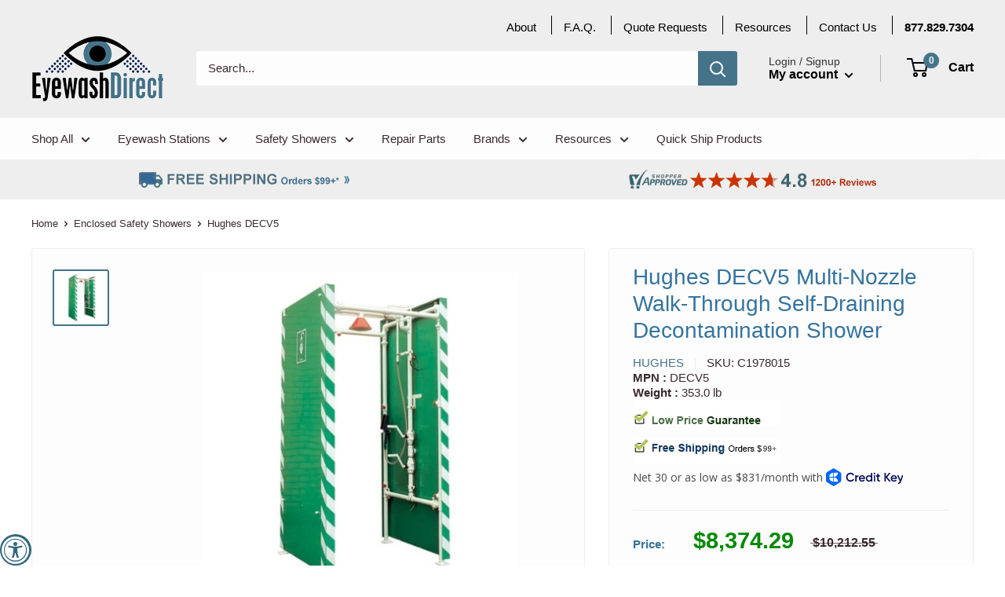

--- FILE ---
content_type: text/html; charset=utf-8
request_url: https://www.eyewashdirect.com/products?view=meteor&timestamp=1769082749991
body_size: 14623
content:


<html>
  <head>
    <meta name="robots" content="noindex, nofollow">
  <!-- BEGIN app block: shopify://apps/klaviyo-email-marketing-sms/blocks/klaviyo-onsite-embed/2632fe16-c075-4321-a88b-50b567f42507 -->












  <script async src="https://static.klaviyo.com/onsite/js/WpkCV4/klaviyo.js?company_id=WpkCV4"></script>
  <script>!function(){if(!window.klaviyo){window._klOnsite=window._klOnsite||[];try{window.klaviyo=new Proxy({},{get:function(n,i){return"push"===i?function(){var n;(n=window._klOnsite).push.apply(n,arguments)}:function(){for(var n=arguments.length,o=new Array(n),w=0;w<n;w++)o[w]=arguments[w];var t="function"==typeof o[o.length-1]?o.pop():void 0,e=new Promise((function(n){window._klOnsite.push([i].concat(o,[function(i){t&&t(i),n(i)}]))}));return e}}})}catch(n){window.klaviyo=window.klaviyo||[],window.klaviyo.push=function(){var n;(n=window._klOnsite).push.apply(n,arguments)}}}}();</script>

  




  <script>
    window.klaviyoReviewsProductDesignMode = false
  </script>







<!-- END app block --><!-- BEGIN app block: shopify://apps/pagefly-page-builder/blocks/app-embed/83e179f7-59a0-4589-8c66-c0dddf959200 -->

<!-- BEGIN app snippet: pagefly-cro-ab-testing-main -->







<script>
  ;(function () {
    const url = new URL(window.location)
    const viewParam = url.searchParams.get('view')
    if (viewParam && viewParam.includes('variant-pf-')) {
      url.searchParams.set('pf_v', viewParam)
      url.searchParams.delete('view')
      window.history.replaceState({}, '', url)
    }
  })()
</script>



<script type='module'>
  
  window.PAGEFLY_CRO = window.PAGEFLY_CRO || {}

  window.PAGEFLY_CRO['data_debug'] = {
    original_template_suffix: "meteor",
    allow_ab_test: false,
    ab_test_start_time: 0,
    ab_test_end_time: 0,
    today_date_time: 1769081182000,
  }
  window.PAGEFLY_CRO['GA4'] = { enabled: false}
</script>

<!-- END app snippet -->








  <script src='https://cdn.shopify.com/extensions/019bb4f9-aed6-78a3-be91-e9d44663e6bf/pagefly-page-builder-215/assets/pagefly-helper.js' defer='defer'></script>

  <script src='https://cdn.shopify.com/extensions/019bb4f9-aed6-78a3-be91-e9d44663e6bf/pagefly-page-builder-215/assets/pagefly-general-helper.js' defer='defer'></script>

  <script src='https://cdn.shopify.com/extensions/019bb4f9-aed6-78a3-be91-e9d44663e6bf/pagefly-page-builder-215/assets/pagefly-snap-slider.js' defer='defer'></script>

  <script src='https://cdn.shopify.com/extensions/019bb4f9-aed6-78a3-be91-e9d44663e6bf/pagefly-page-builder-215/assets/pagefly-slideshow-v3.js' defer='defer'></script>

  <script src='https://cdn.shopify.com/extensions/019bb4f9-aed6-78a3-be91-e9d44663e6bf/pagefly-page-builder-215/assets/pagefly-slideshow-v4.js' defer='defer'></script>

  <script src='https://cdn.shopify.com/extensions/019bb4f9-aed6-78a3-be91-e9d44663e6bf/pagefly-page-builder-215/assets/pagefly-glider.js' defer='defer'></script>

  <script src='https://cdn.shopify.com/extensions/019bb4f9-aed6-78a3-be91-e9d44663e6bf/pagefly-page-builder-215/assets/pagefly-slideshow-v1-v2.js' defer='defer'></script>

  <script src='https://cdn.shopify.com/extensions/019bb4f9-aed6-78a3-be91-e9d44663e6bf/pagefly-page-builder-215/assets/pagefly-product-media.js' defer='defer'></script>

  <script src='https://cdn.shopify.com/extensions/019bb4f9-aed6-78a3-be91-e9d44663e6bf/pagefly-page-builder-215/assets/pagefly-product.js' defer='defer'></script>


<script id='pagefly-helper-data' type='application/json'>
  {
    "page_optimization": {
      "assets_prefetching": false
    },
    "elements_asset_mapper": {
      "Accordion": "https://cdn.shopify.com/extensions/019bb4f9-aed6-78a3-be91-e9d44663e6bf/pagefly-page-builder-215/assets/pagefly-accordion.js",
      "Accordion3": "https://cdn.shopify.com/extensions/019bb4f9-aed6-78a3-be91-e9d44663e6bf/pagefly-page-builder-215/assets/pagefly-accordion3.js",
      "CountDown": "https://cdn.shopify.com/extensions/019bb4f9-aed6-78a3-be91-e9d44663e6bf/pagefly-page-builder-215/assets/pagefly-countdown.js",
      "GMap1": "https://cdn.shopify.com/extensions/019bb4f9-aed6-78a3-be91-e9d44663e6bf/pagefly-page-builder-215/assets/pagefly-gmap.js",
      "GMap2": "https://cdn.shopify.com/extensions/019bb4f9-aed6-78a3-be91-e9d44663e6bf/pagefly-page-builder-215/assets/pagefly-gmap.js",
      "GMapBasicV2": "https://cdn.shopify.com/extensions/019bb4f9-aed6-78a3-be91-e9d44663e6bf/pagefly-page-builder-215/assets/pagefly-gmap.js",
      "GMapAdvancedV2": "https://cdn.shopify.com/extensions/019bb4f9-aed6-78a3-be91-e9d44663e6bf/pagefly-page-builder-215/assets/pagefly-gmap.js",
      "HTML.Video": "https://cdn.shopify.com/extensions/019bb4f9-aed6-78a3-be91-e9d44663e6bf/pagefly-page-builder-215/assets/pagefly-htmlvideo.js",
      "HTML.Video2": "https://cdn.shopify.com/extensions/019bb4f9-aed6-78a3-be91-e9d44663e6bf/pagefly-page-builder-215/assets/pagefly-htmlvideo2.js",
      "HTML.Video3": "https://cdn.shopify.com/extensions/019bb4f9-aed6-78a3-be91-e9d44663e6bf/pagefly-page-builder-215/assets/pagefly-htmlvideo2.js",
      "BackgroundVideo": "https://cdn.shopify.com/extensions/019bb4f9-aed6-78a3-be91-e9d44663e6bf/pagefly-page-builder-215/assets/pagefly-htmlvideo2.js",
      "Instagram": "https://cdn.shopify.com/extensions/019bb4f9-aed6-78a3-be91-e9d44663e6bf/pagefly-page-builder-215/assets/pagefly-instagram.js",
      "Instagram2": "https://cdn.shopify.com/extensions/019bb4f9-aed6-78a3-be91-e9d44663e6bf/pagefly-page-builder-215/assets/pagefly-instagram.js",
      "Insta3": "https://cdn.shopify.com/extensions/019bb4f9-aed6-78a3-be91-e9d44663e6bf/pagefly-page-builder-215/assets/pagefly-instagram3.js",
      "Tabs": "https://cdn.shopify.com/extensions/019bb4f9-aed6-78a3-be91-e9d44663e6bf/pagefly-page-builder-215/assets/pagefly-tab.js",
      "Tabs3": "https://cdn.shopify.com/extensions/019bb4f9-aed6-78a3-be91-e9d44663e6bf/pagefly-page-builder-215/assets/pagefly-tab3.js",
      "ProductBox": "https://cdn.shopify.com/extensions/019bb4f9-aed6-78a3-be91-e9d44663e6bf/pagefly-page-builder-215/assets/pagefly-cart.js",
      "FBPageBox2": "https://cdn.shopify.com/extensions/019bb4f9-aed6-78a3-be91-e9d44663e6bf/pagefly-page-builder-215/assets/pagefly-facebook.js",
      "FBLikeButton2": "https://cdn.shopify.com/extensions/019bb4f9-aed6-78a3-be91-e9d44663e6bf/pagefly-page-builder-215/assets/pagefly-facebook.js",
      "TwitterFeed2": "https://cdn.shopify.com/extensions/019bb4f9-aed6-78a3-be91-e9d44663e6bf/pagefly-page-builder-215/assets/pagefly-twitter.js",
      "Paragraph4": "https://cdn.shopify.com/extensions/019bb4f9-aed6-78a3-be91-e9d44663e6bf/pagefly-page-builder-215/assets/pagefly-paragraph4.js",

      "AliReviews": "https://cdn.shopify.com/extensions/019bb4f9-aed6-78a3-be91-e9d44663e6bf/pagefly-page-builder-215/assets/pagefly-3rd-elements.js",
      "BackInStock": "https://cdn.shopify.com/extensions/019bb4f9-aed6-78a3-be91-e9d44663e6bf/pagefly-page-builder-215/assets/pagefly-3rd-elements.js",
      "GloboBackInStock": "https://cdn.shopify.com/extensions/019bb4f9-aed6-78a3-be91-e9d44663e6bf/pagefly-page-builder-215/assets/pagefly-3rd-elements.js",
      "GrowaveWishlist": "https://cdn.shopify.com/extensions/019bb4f9-aed6-78a3-be91-e9d44663e6bf/pagefly-page-builder-215/assets/pagefly-3rd-elements.js",
      "InfiniteOptionsShopPad": "https://cdn.shopify.com/extensions/019bb4f9-aed6-78a3-be91-e9d44663e6bf/pagefly-page-builder-215/assets/pagefly-3rd-elements.js",
      "InkybayProductPersonalizer": "https://cdn.shopify.com/extensions/019bb4f9-aed6-78a3-be91-e9d44663e6bf/pagefly-page-builder-215/assets/pagefly-3rd-elements.js",
      "LimeSpot": "https://cdn.shopify.com/extensions/019bb4f9-aed6-78a3-be91-e9d44663e6bf/pagefly-page-builder-215/assets/pagefly-3rd-elements.js",
      "Loox": "https://cdn.shopify.com/extensions/019bb4f9-aed6-78a3-be91-e9d44663e6bf/pagefly-page-builder-215/assets/pagefly-3rd-elements.js",
      "Opinew": "https://cdn.shopify.com/extensions/019bb4f9-aed6-78a3-be91-e9d44663e6bf/pagefly-page-builder-215/assets/pagefly-3rd-elements.js",
      "Powr": "https://cdn.shopify.com/extensions/019bb4f9-aed6-78a3-be91-e9d44663e6bf/pagefly-page-builder-215/assets/pagefly-3rd-elements.js",
      "ProductReviews": "https://cdn.shopify.com/extensions/019bb4f9-aed6-78a3-be91-e9d44663e6bf/pagefly-page-builder-215/assets/pagefly-3rd-elements.js",
      "PushOwl": "https://cdn.shopify.com/extensions/019bb4f9-aed6-78a3-be91-e9d44663e6bf/pagefly-page-builder-215/assets/pagefly-3rd-elements.js",
      "ReCharge": "https://cdn.shopify.com/extensions/019bb4f9-aed6-78a3-be91-e9d44663e6bf/pagefly-page-builder-215/assets/pagefly-3rd-elements.js",
      "Rivyo": "https://cdn.shopify.com/extensions/019bb4f9-aed6-78a3-be91-e9d44663e6bf/pagefly-page-builder-215/assets/pagefly-3rd-elements.js",
      "TrackingMore": "https://cdn.shopify.com/extensions/019bb4f9-aed6-78a3-be91-e9d44663e6bf/pagefly-page-builder-215/assets/pagefly-3rd-elements.js",
      "Vitals": "https://cdn.shopify.com/extensions/019bb4f9-aed6-78a3-be91-e9d44663e6bf/pagefly-page-builder-215/assets/pagefly-3rd-elements.js",
      "Wiser": "https://cdn.shopify.com/extensions/019bb4f9-aed6-78a3-be91-e9d44663e6bf/pagefly-page-builder-215/assets/pagefly-3rd-elements.js"
    },
    "custom_elements_mapper": {
      "pf-click-action-element": "https://cdn.shopify.com/extensions/019bb4f9-aed6-78a3-be91-e9d44663e6bf/pagefly-page-builder-215/assets/pagefly-click-action-element.js",
      "pf-dialog-element": "https://cdn.shopify.com/extensions/019bb4f9-aed6-78a3-be91-e9d44663e6bf/pagefly-page-builder-215/assets/pagefly-dialog-element.js"
    }
  }
</script>


<!-- END app block --><!-- BEGIN app block: shopify://apps/minmaxify-order-limits/blocks/app-embed-block/3acfba32-89f3-4377-ae20-cbb9abc48475 --><script type="text/javascript" src="https://limits.minmaxify.com/eyewashdirect.myshopify.com?v=139a&r=20251119224957"></script>

<!-- END app block --><!-- BEGIN app block: shopify://apps/judge-me-reviews/blocks/judgeme_core/61ccd3b1-a9f2-4160-9fe9-4fec8413e5d8 --><!-- Start of Judge.me Core -->






<link rel="dns-prefetch" href="https://cdnwidget.judge.me">
<link rel="dns-prefetch" href="https://cdn.judge.me">
<link rel="dns-prefetch" href="https://cdn1.judge.me">
<link rel="dns-prefetch" href="https://api.judge.me">

<script data-cfasync='false' class='jdgm-settings-script'>window.jdgmSettings={"pagination":5,"disable_web_reviews":false,"badge_no_review_text":"No reviews","badge_n_reviews_text":"{{ n }} review/reviews","badge_star_color":"#457389","hide_badge_preview_if_no_reviews":true,"badge_hide_text":false,"enforce_center_preview_badge":false,"widget_title":"Customer Reviews","widget_open_form_text":"Write a review","widget_close_form_text":"Cancel review","widget_refresh_page_text":"Refresh page","widget_summary_text":"Based on {{ number_of_reviews }} review/reviews","widget_no_review_text":"Be the first to write a review","widget_name_field_text":"Display name","widget_verified_name_field_text":"Verified Name (public)","widget_name_placeholder_text":"Display name","widget_required_field_error_text":"This field is required.","widget_email_field_text":"Email address","widget_verified_email_field_text":"Verified Email (private, can not be edited)","widget_email_placeholder_text":"Your email address","widget_email_field_error_text":"Please enter a valid email address.","widget_rating_field_text":"Rating","widget_review_title_field_text":"Review Title","widget_review_title_placeholder_text":"Give your review a title","widget_review_body_field_text":"Review content","widget_review_body_placeholder_text":"Start writing here...","widget_pictures_field_text":"Picture/Video (optional)","widget_submit_review_text":"Submit Review","widget_submit_verified_review_text":"Submit Verified Review","widget_submit_success_msg_with_auto_publish":"Thank you! Please refresh the page in a few moments to see your review. You can remove or edit your review by logging into \u003ca href='https://judge.me/login' target='_blank' rel='nofollow noopener'\u003eJudge.me\u003c/a\u003e","widget_submit_success_msg_no_auto_publish":"Thank you! Your review will be published as soon as it is approved by the shop admin. You can remove or edit your review by logging into \u003ca href='https://judge.me/login' target='_blank' rel='nofollow noopener'\u003eJudge.me\u003c/a\u003e","widget_show_default_reviews_out_of_total_text":"Showing {{ n_reviews_shown }} out of {{ n_reviews }} reviews.","widget_show_all_link_text":"Show all","widget_show_less_link_text":"Show less","widget_author_said_text":"{{ reviewer_name }} said:","widget_days_text":"{{ n }} days ago","widget_weeks_text":"{{ n }} week/weeks ago","widget_months_text":"{{ n }} month/months ago","widget_years_text":"{{ n }} year/years ago","widget_yesterday_text":"Yesterday","widget_today_text":"Today","widget_replied_text":"\u003e\u003e {{ shop_name }} replied:","widget_read_more_text":"Read more","widget_reviewer_name_as_initial":"","widget_rating_filter_color":"#fbcd0a","widget_rating_filter_see_all_text":"See all reviews","widget_sorting_most_recent_text":"Most Recent","widget_sorting_highest_rating_text":"Highest Rating","widget_sorting_lowest_rating_text":"Lowest Rating","widget_sorting_with_pictures_text":"Only Pictures","widget_sorting_most_helpful_text":"Most Helpful","widget_open_question_form_text":"Ask a question","widget_reviews_subtab_text":"Reviews","widget_questions_subtab_text":"Questions","widget_question_label_text":"Question","widget_answer_label_text":"Answer","widget_question_placeholder_text":"Write your question here","widget_submit_question_text":"Submit Question","widget_question_submit_success_text":"Thank you for your question! We will notify you once it gets answered.","widget_star_color":"#457389","verified_badge_text":"Verified","verified_badge_bg_color":"","verified_badge_text_color":"","verified_badge_placement":"left-of-reviewer-name","widget_review_max_height":"","widget_hide_border":false,"widget_social_share":false,"widget_thumb":false,"widget_review_location_show":false,"widget_location_format":"","all_reviews_include_out_of_store_products":true,"all_reviews_out_of_store_text":"(out of store)","all_reviews_pagination":100,"all_reviews_product_name_prefix_text":"about","enable_review_pictures":true,"enable_question_anwser":false,"widget_theme":"default","review_date_format":"mm/dd/yyyy","default_sort_method":"most-recent","widget_product_reviews_subtab_text":"Product Reviews","widget_shop_reviews_subtab_text":"Shop Reviews","widget_other_products_reviews_text":"Reviews for other products","widget_store_reviews_subtab_text":"Store reviews","widget_no_store_reviews_text":"This store hasn't received any reviews yet","widget_web_restriction_product_reviews_text":"This product hasn't received any reviews yet","widget_no_items_text":"No items found","widget_show_more_text":"Show more","widget_write_a_store_review_text":"Write a Store Review","widget_other_languages_heading":"Reviews in Other Languages","widget_translate_review_text":"Translate review to {{ language }}","widget_translating_review_text":"Translating...","widget_show_original_translation_text":"Show original ({{ language }})","widget_translate_review_failed_text":"Review couldn't be translated.","widget_translate_review_retry_text":"Retry","widget_translate_review_try_again_later_text":"Try again later","show_product_url_for_grouped_product":false,"widget_sorting_pictures_first_text":"Pictures First","show_pictures_on_all_rev_page_mobile":false,"show_pictures_on_all_rev_page_desktop":false,"floating_tab_hide_mobile_install_preference":false,"floating_tab_button_name":"★ Reviews","floating_tab_title":"Let customers speak for us","floating_tab_button_color":"","floating_tab_button_background_color":"","floating_tab_url":"","floating_tab_url_enabled":false,"floating_tab_tab_style":"text","all_reviews_text_badge_text":"Customers rate us {{ shop.metafields.judgeme.all_reviews_rating | round: 1 }}/5 based on {{ shop.metafields.judgeme.all_reviews_count }} reviews.","all_reviews_text_badge_text_branded_style":"{{ shop.metafields.judgeme.all_reviews_rating | round: 1 }} out of 5 stars based on {{ shop.metafields.judgeme.all_reviews_count }} reviews","is_all_reviews_text_badge_a_link":false,"show_stars_for_all_reviews_text_badge":false,"all_reviews_text_badge_url":"","all_reviews_text_style":"branded","all_reviews_text_color_style":"judgeme_brand_color","all_reviews_text_color":"#108474","all_reviews_text_show_jm_brand":true,"featured_carousel_show_header":true,"featured_carousel_title":"Let customers speak for us","testimonials_carousel_title":"Customers are saying","videos_carousel_title":"Real customer stories","cards_carousel_title":"Customers are saying","featured_carousel_count_text":"from {{ n }} reviews","featured_carousel_add_link_to_all_reviews_page":false,"featured_carousel_url":"","featured_carousel_show_images":true,"featured_carousel_autoslide_interval":5,"featured_carousel_arrows_on_the_sides":false,"featured_carousel_height":250,"featured_carousel_width":80,"featured_carousel_image_size":0,"featured_carousel_image_height":250,"featured_carousel_arrow_color":"#eeeeee","verified_count_badge_style":"branded","verified_count_badge_orientation":"horizontal","verified_count_badge_color_style":"judgeme_brand_color","verified_count_badge_color":"#108474","is_verified_count_badge_a_link":false,"verified_count_badge_url":"","verified_count_badge_show_jm_brand":true,"widget_rating_preset_default":5,"widget_first_sub_tab":"product-reviews","widget_show_histogram":true,"widget_histogram_use_custom_color":false,"widget_pagination_use_custom_color":false,"widget_star_use_custom_color":false,"widget_verified_badge_use_custom_color":false,"widget_write_review_use_custom_color":false,"picture_reminder_submit_button":"Upload Pictures","enable_review_videos":false,"mute_video_by_default":false,"widget_sorting_videos_first_text":"Videos First","widget_review_pending_text":"Pending","featured_carousel_items_for_large_screen":3,"social_share_options_order":"Facebook,Twitter","remove_microdata_snippet":false,"disable_json_ld":false,"enable_json_ld_products":false,"preview_badge_show_question_text":false,"preview_badge_no_question_text":"No questions","preview_badge_n_question_text":"{{ number_of_questions }} question/questions","qa_badge_show_icon":false,"qa_badge_position":"same-row","remove_judgeme_branding":false,"widget_add_search_bar":false,"widget_search_bar_placeholder":"Search","widget_sorting_verified_only_text":"Verified only","featured_carousel_theme":"default","featured_carousel_show_rating":true,"featured_carousel_show_title":true,"featured_carousel_show_body":true,"featured_carousel_show_date":false,"featured_carousel_show_reviewer":true,"featured_carousel_show_product":false,"featured_carousel_header_background_color":"#108474","featured_carousel_header_text_color":"#ffffff","featured_carousel_name_product_separator":"reviewed","featured_carousel_full_star_background":"#108474","featured_carousel_empty_star_background":"#dadada","featured_carousel_vertical_theme_background":"#f9fafb","featured_carousel_verified_badge_enable":true,"featured_carousel_verified_badge_color":"#108474","featured_carousel_border_style":"round","featured_carousel_review_line_length_limit":3,"featured_carousel_more_reviews_button_text":"Read more reviews","featured_carousel_view_product_button_text":"View product","all_reviews_page_load_reviews_on":"scroll","all_reviews_page_load_more_text":"Load More Reviews","disable_fb_tab_reviews":false,"enable_ajax_cdn_cache":false,"widget_advanced_speed_features":5,"widget_public_name_text":"displayed publicly like","default_reviewer_name":"John Smith","default_reviewer_name_has_non_latin":true,"widget_reviewer_anonymous":"Anonymous","medals_widget_title":"Judge.me Review Medals","medals_widget_background_color":"#f9fafb","medals_widget_position":"footer_all_pages","medals_widget_border_color":"#f9fafb","medals_widget_verified_text_position":"left","medals_widget_use_monochromatic_version":false,"medals_widget_elements_color":"#108474","show_reviewer_avatar":true,"widget_invalid_yt_video_url_error_text":"Not a YouTube video URL","widget_max_length_field_error_text":"Please enter no more than {0} characters.","widget_show_country_flag":false,"widget_show_collected_via_shop_app":true,"widget_verified_by_shop_badge_style":"light","widget_verified_by_shop_text":"Verified by Shop","widget_show_photo_gallery":false,"widget_load_with_code_splitting":true,"widget_ugc_install_preference":false,"widget_ugc_title":"Made by us, Shared by you","widget_ugc_subtitle":"Tag us to see your picture featured in our page","widget_ugc_arrows_color":"#ffffff","widget_ugc_primary_button_text":"Buy Now","widget_ugc_primary_button_background_color":"#108474","widget_ugc_primary_button_text_color":"#ffffff","widget_ugc_primary_button_border_width":"0","widget_ugc_primary_button_border_style":"none","widget_ugc_primary_button_border_color":"#108474","widget_ugc_primary_button_border_radius":"25","widget_ugc_secondary_button_text":"Load More","widget_ugc_secondary_button_background_color":"#ffffff","widget_ugc_secondary_button_text_color":"#108474","widget_ugc_secondary_button_border_width":"2","widget_ugc_secondary_button_border_style":"solid","widget_ugc_secondary_button_border_color":"#108474","widget_ugc_secondary_button_border_radius":"25","widget_ugc_reviews_button_text":"View Reviews","widget_ugc_reviews_button_background_color":"#ffffff","widget_ugc_reviews_button_text_color":"#108474","widget_ugc_reviews_button_border_width":"2","widget_ugc_reviews_button_border_style":"solid","widget_ugc_reviews_button_border_color":"#108474","widget_ugc_reviews_button_border_radius":"25","widget_ugc_reviews_button_link_to":"judgeme-reviews-page","widget_ugc_show_post_date":true,"widget_ugc_max_width":"800","widget_rating_metafield_value_type":true,"widget_primary_color":"#457389","widget_enable_secondary_color":false,"widget_secondary_color":"#edf5f5","widget_summary_average_rating_text":"{{ average_rating }} out of 5","widget_media_grid_title":"Customer photos \u0026 videos","widget_media_grid_see_more_text":"See more ","widget_round_style":false,"widget_show_product_medals":true,"widget_verified_by_judgeme_text":"Verified by Judge.me","widget_show_store_medals":true,"widget_verified_by_judgeme_text_in_store_medals":"Verified by Judge.me","widget_media_field_exceed_quantity_message":"Sorry, we can only accept {{ max_media }} for one review.","widget_media_field_exceed_limit_message":"{{ file_name }} is too large, please select a {{ media_type }} less than {{ size_limit }}MB.","widget_review_submitted_text":"Review Submitted!","widget_question_submitted_text":"Question Submitted!","widget_close_form_text_question":"Cancel","widget_write_your_answer_here_text":"Write your answer here","widget_enabled_branded_link":true,"widget_show_collected_by_judgeme":true,"widget_reviewer_name_color":"","widget_write_review_text_color":"","widget_write_review_bg_color":"","widget_collected_by_judgeme_text":"collected by Judge.me","widget_pagination_type":"standard","widget_load_more_text":"Load More","widget_load_more_color":"#108474","widget_full_review_text":"Full Review","widget_read_more_reviews_text":"Read More Reviews","widget_read_questions_text":"Read Questions","widget_questions_and_answers_text":"Questions \u0026 Answers","widget_verified_by_text":"Verified by","widget_verified_text":"Verified","widget_number_of_reviews_text":"{{ number_of_reviews }} reviews","widget_back_button_text":"Back","widget_next_button_text":"Next","widget_custom_forms_filter_button":"Filters","custom_forms_style":"horizontal","widget_show_review_information":false,"how_reviews_are_collected":"How reviews are collected?","widget_show_review_keywords":false,"widget_gdpr_statement":"How we use your data: We'll only contact you about the review you left, and only if necessary. By submitting your review, you agree to Judge.me's \u003ca href='https://judge.me/terms' target='_blank' rel='nofollow noopener'\u003eterms\u003c/a\u003e, \u003ca href='https://judge.me/privacy' target='_blank' rel='nofollow noopener'\u003eprivacy\u003c/a\u003e and \u003ca href='https://judge.me/content-policy' target='_blank' rel='nofollow noopener'\u003econtent\u003c/a\u003e policies.","widget_multilingual_sorting_enabled":false,"widget_translate_review_content_enabled":false,"widget_translate_review_content_method":"manual","popup_widget_review_selection":"automatically_with_pictures","popup_widget_round_border_style":true,"popup_widget_show_title":true,"popup_widget_show_body":true,"popup_widget_show_reviewer":false,"popup_widget_show_product":true,"popup_widget_show_pictures":true,"popup_widget_use_review_picture":true,"popup_widget_show_on_home_page":true,"popup_widget_show_on_product_page":true,"popup_widget_show_on_collection_page":true,"popup_widget_show_on_cart_page":true,"popup_widget_position":"bottom_left","popup_widget_first_review_delay":5,"popup_widget_duration":5,"popup_widget_interval":5,"popup_widget_review_count":5,"popup_widget_hide_on_mobile":true,"review_snippet_widget_round_border_style":true,"review_snippet_widget_card_color":"#FFFFFF","review_snippet_widget_slider_arrows_background_color":"#FFFFFF","review_snippet_widget_slider_arrows_color":"#000000","review_snippet_widget_star_color":"#108474","show_product_variant":false,"all_reviews_product_variant_label_text":"Variant: ","widget_show_verified_branding":true,"widget_ai_summary_title":"Customers say","widget_ai_summary_disclaimer":"AI-powered review summary based on recent customer reviews","widget_show_ai_summary":false,"widget_show_ai_summary_bg":false,"widget_show_review_title_input":true,"redirect_reviewers_invited_via_email":"external_form","request_store_review_after_product_review":false,"request_review_other_products_in_order":false,"review_form_color_scheme":"default","review_form_corner_style":"square","review_form_star_color":{},"review_form_text_color":"#333333","review_form_background_color":"#ffffff","review_form_field_background_color":"#fafafa","review_form_button_color":{},"review_form_button_text_color":"#ffffff","review_form_modal_overlay_color":"#000000","review_content_screen_title_text":"How would you rate this product?","review_content_introduction_text":"We would love it if you would share a bit about your experience.","store_review_form_title_text":"How would you rate this store?","store_review_form_introduction_text":"We would love it if you would share a bit about your experience.","show_review_guidance_text":true,"one_star_review_guidance_text":"Poor","five_star_review_guidance_text":"Great","customer_information_screen_title_text":"About you","customer_information_introduction_text":"Please tell us more about you.","custom_questions_screen_title_text":"Your experience in more detail","custom_questions_introduction_text":"Here are a few questions to help us understand more about your experience.","review_submitted_screen_title_text":"Thanks for your review!","review_submitted_screen_thank_you_text":"We are processing it and it will appear on the store soon.","review_submitted_screen_email_verification_text":"Please confirm your email by clicking the link we just sent you. This helps us keep reviews authentic.","review_submitted_request_store_review_text":"Would you like to share your experience of shopping with us?","review_submitted_review_other_products_text":"Would you like to review these products?","store_review_screen_title_text":"Would you like to share your experience of shopping with us?","store_review_introduction_text":"We value your feedback and use it to improve. Please share any thoughts or suggestions you have.","reviewer_media_screen_title_picture_text":"Share a picture","reviewer_media_introduction_picture_text":"Upload a photo to support your review.","reviewer_media_screen_title_video_text":"Share a video","reviewer_media_introduction_video_text":"Upload a video to support your review.","reviewer_media_screen_title_picture_or_video_text":"Share a picture or video","reviewer_media_introduction_picture_or_video_text":"Upload a photo or video to support your review.","reviewer_media_youtube_url_text":"Paste your Youtube URL here","advanced_settings_next_step_button_text":"Next","advanced_settings_close_review_button_text":"Close","modal_write_review_flow":false,"write_review_flow_required_text":"Required","write_review_flow_privacy_message_text":"We respect your privacy.","write_review_flow_anonymous_text":"Post review as anonymous","write_review_flow_visibility_text":"This won't be visible to other customers.","write_review_flow_multiple_selection_help_text":"Select as many as you like","write_review_flow_single_selection_help_text":"Select one option","write_review_flow_required_field_error_text":"This field is required","write_review_flow_invalid_email_error_text":"Please enter a valid email address","write_review_flow_max_length_error_text":"Max. {{ max_length }} characters.","write_review_flow_media_upload_text":"\u003cb\u003eClick to upload\u003c/b\u003e or drag and drop","write_review_flow_gdpr_statement":"We'll only contact you about your review if necessary. By submitting your review, you agree to our \u003ca href='https://judge.me/terms' target='_blank' rel='nofollow noopener'\u003eterms and conditions\u003c/a\u003e and \u003ca href='https://judge.me/privacy' target='_blank' rel='nofollow noopener'\u003eprivacy policy\u003c/a\u003e.","rating_only_reviews_enabled":false,"show_negative_reviews_help_screen":false,"new_review_flow_help_screen_rating_threshold":3,"negative_review_resolution_screen_title_text":"Tell us more","negative_review_resolution_text":"Your experience matters to us. If there were issues with your purchase, we're here to help. Feel free to reach out to us, we'd love the opportunity to make things right.","negative_review_resolution_button_text":"Contact us","negative_review_resolution_proceed_with_review_text":"Leave a review","negative_review_resolution_subject":"Issue with purchase from {{ shop_name }}.{{ order_name }}","preview_badge_collection_page_install_status":false,"widget_review_custom_css":"","preview_badge_custom_css":"","preview_badge_stars_count":"5-stars","featured_carousel_custom_css":"","floating_tab_custom_css":"","all_reviews_widget_custom_css":"","medals_widget_custom_css":"","verified_badge_custom_css":"","all_reviews_text_custom_css":"","transparency_badges_collected_via_store_invite":false,"transparency_badges_from_another_provider":false,"transparency_badges_collected_from_store_visitor":false,"transparency_badges_collected_by_verified_review_provider":false,"transparency_badges_earned_reward":false,"transparency_badges_collected_via_store_invite_text":"Review collected via store invitation","transparency_badges_from_another_provider_text":"Review collected from another provider","transparency_badges_collected_from_store_visitor_text":"Review collected from a store visitor","transparency_badges_written_in_google_text":"Review written in Google","transparency_badges_written_in_etsy_text":"Review written in Etsy","transparency_badges_written_in_shop_app_text":"Review written in Shop App","transparency_badges_earned_reward_text":"Review earned a reward for future purchase","product_review_widget_per_page":10,"widget_store_review_label_text":"Review about the store","checkout_comment_extension_title_on_product_page":"Customer Comments","checkout_comment_extension_num_latest_comment_show":5,"checkout_comment_extension_format":"name_and_timestamp","checkout_comment_customer_name":"last_initial","checkout_comment_comment_notification":true,"preview_badge_collection_page_install_preference":false,"preview_badge_home_page_install_preference":false,"preview_badge_product_page_install_preference":false,"review_widget_install_preference":"","review_carousel_install_preference":false,"floating_reviews_tab_install_preference":"none","verified_reviews_count_badge_install_preference":false,"all_reviews_text_install_preference":false,"review_widget_best_location":false,"judgeme_medals_install_preference":false,"review_widget_revamp_enabled":false,"review_widget_qna_enabled":false,"review_widget_header_theme":"minimal","review_widget_widget_title_enabled":true,"review_widget_header_text_size":"medium","review_widget_header_text_weight":"regular","review_widget_average_rating_style":"compact","review_widget_bar_chart_enabled":true,"review_widget_bar_chart_type":"numbers","review_widget_bar_chart_style":"standard","review_widget_expanded_media_gallery_enabled":false,"review_widget_reviews_section_theme":"standard","review_widget_image_style":"thumbnails","review_widget_review_image_ratio":"square","review_widget_stars_size":"medium","review_widget_verified_badge":"standard_text","review_widget_review_title_text_size":"medium","review_widget_review_text_size":"medium","review_widget_review_text_length":"medium","review_widget_number_of_columns_desktop":3,"review_widget_carousel_transition_speed":5,"review_widget_custom_questions_answers_display":"always","review_widget_button_text_color":"#FFFFFF","review_widget_text_color":"#000000","review_widget_lighter_text_color":"#7B7B7B","review_widget_corner_styling":"soft","review_widget_review_word_singular":"review","review_widget_review_word_plural":"reviews","review_widget_voting_label":"Helpful?","review_widget_shop_reply_label":"Reply from {{ shop_name }}:","review_widget_filters_title":"Filters","qna_widget_question_word_singular":"Question","qna_widget_question_word_plural":"Questions","qna_widget_answer_reply_label":"Answer from {{ answerer_name }}:","qna_content_screen_title_text":"Ask a question about this product","qna_widget_question_required_field_error_text":"Please enter your question.","qna_widget_flow_gdpr_statement":"We'll only contact you about your question if necessary. By submitting your question, you agree to our \u003ca href='https://judge.me/terms' target='_blank' rel='nofollow noopener'\u003eterms and conditions\u003c/a\u003e and \u003ca href='https://judge.me/privacy' target='_blank' rel='nofollow noopener'\u003eprivacy policy\u003c/a\u003e.","qna_widget_question_submitted_text":"Thanks for your question!","qna_widget_close_form_text_question":"Close","qna_widget_question_submit_success_text":"We’ll notify you by email when your question is answered.","all_reviews_widget_v2025_enabled":false,"all_reviews_widget_v2025_header_theme":"default","all_reviews_widget_v2025_widget_title_enabled":true,"all_reviews_widget_v2025_header_text_size":"medium","all_reviews_widget_v2025_header_text_weight":"regular","all_reviews_widget_v2025_average_rating_style":"compact","all_reviews_widget_v2025_bar_chart_enabled":true,"all_reviews_widget_v2025_bar_chart_type":"numbers","all_reviews_widget_v2025_bar_chart_style":"standard","all_reviews_widget_v2025_expanded_media_gallery_enabled":false,"all_reviews_widget_v2025_show_store_medals":true,"all_reviews_widget_v2025_show_photo_gallery":true,"all_reviews_widget_v2025_show_review_keywords":false,"all_reviews_widget_v2025_show_ai_summary":false,"all_reviews_widget_v2025_show_ai_summary_bg":false,"all_reviews_widget_v2025_add_search_bar":false,"all_reviews_widget_v2025_default_sort_method":"most-recent","all_reviews_widget_v2025_reviews_per_page":10,"all_reviews_widget_v2025_reviews_section_theme":"default","all_reviews_widget_v2025_image_style":"thumbnails","all_reviews_widget_v2025_review_image_ratio":"square","all_reviews_widget_v2025_stars_size":"medium","all_reviews_widget_v2025_verified_badge":"bold_badge","all_reviews_widget_v2025_review_title_text_size":"medium","all_reviews_widget_v2025_review_text_size":"medium","all_reviews_widget_v2025_review_text_length":"medium","all_reviews_widget_v2025_number_of_columns_desktop":3,"all_reviews_widget_v2025_carousel_transition_speed":5,"all_reviews_widget_v2025_custom_questions_answers_display":"always","all_reviews_widget_v2025_show_product_variant":false,"all_reviews_widget_v2025_show_reviewer_avatar":true,"all_reviews_widget_v2025_reviewer_name_as_initial":"","all_reviews_widget_v2025_review_location_show":false,"all_reviews_widget_v2025_location_format":"","all_reviews_widget_v2025_show_country_flag":false,"all_reviews_widget_v2025_verified_by_shop_badge_style":"light","all_reviews_widget_v2025_social_share":false,"all_reviews_widget_v2025_social_share_options_order":"Facebook,Twitter,LinkedIn,Pinterest","all_reviews_widget_v2025_pagination_type":"standard","all_reviews_widget_v2025_button_text_color":"#FFFFFF","all_reviews_widget_v2025_text_color":"#000000","all_reviews_widget_v2025_lighter_text_color":"#7B7B7B","all_reviews_widget_v2025_corner_styling":"soft","all_reviews_widget_v2025_title":"Customer reviews","all_reviews_widget_v2025_ai_summary_title":"Customers say about this store","all_reviews_widget_v2025_no_review_text":"Be the first to write a review","platform":"shopify","branding_url":"https://app.judge.me/reviews","branding_text":"Powered by Judge.me","locale":"en","reply_name":"EyewashDirect.com","widget_version":"3.0","footer":true,"autopublish":true,"review_dates":true,"enable_custom_form":false,"shop_locale":"en","enable_multi_locales_translations":false,"show_review_title_input":true,"review_verification_email_status":"always","can_be_branded":true,"reply_name_text":"EyewashDirect.com"};</script> <style class='jdgm-settings-style'>.jdgm-xx{left:0}:root{--jdgm-primary-color: #457389;--jdgm-secondary-color: rgba(69,115,137,0.1);--jdgm-star-color: #457389;--jdgm-write-review-text-color: white;--jdgm-write-review-bg-color: #457389;--jdgm-paginate-color: #457389;--jdgm-border-radius: 0;--jdgm-reviewer-name-color: #457389}.jdgm-histogram__bar-content{background-color:#457389}.jdgm-rev[data-verified-buyer=true] .jdgm-rev__icon.jdgm-rev__icon:after,.jdgm-rev__buyer-badge.jdgm-rev__buyer-badge{color:white;background-color:#457389}.jdgm-review-widget--small .jdgm-gallery.jdgm-gallery .jdgm-gallery__thumbnail-link:nth-child(8) .jdgm-gallery__thumbnail-wrapper.jdgm-gallery__thumbnail-wrapper:before{content:"See more "}@media only screen and (min-width: 768px){.jdgm-gallery.jdgm-gallery .jdgm-gallery__thumbnail-link:nth-child(8) .jdgm-gallery__thumbnail-wrapper.jdgm-gallery__thumbnail-wrapper:before{content:"See more "}}.jdgm-preview-badge .jdgm-star.jdgm-star{color:#457389}.jdgm-prev-badge[data-average-rating='0.00']{display:none !important}.jdgm-author-all-initials{display:none !important}.jdgm-author-last-initial{display:none !important}.jdgm-rev-widg__title{visibility:hidden}.jdgm-rev-widg__summary-text{visibility:hidden}.jdgm-prev-badge__text{visibility:hidden}.jdgm-rev__prod-link-prefix:before{content:'about'}.jdgm-rev__variant-label:before{content:'Variant: '}.jdgm-rev__out-of-store-text:before{content:'(out of store)'}@media only screen and (min-width: 768px){.jdgm-rev__pics .jdgm-rev_all-rev-page-picture-separator,.jdgm-rev__pics .jdgm-rev__product-picture{display:none}}@media only screen and (max-width: 768px){.jdgm-rev__pics .jdgm-rev_all-rev-page-picture-separator,.jdgm-rev__pics .jdgm-rev__product-picture{display:none}}.jdgm-preview-badge[data-template="product"]{display:none !important}.jdgm-preview-badge[data-template="collection"]{display:none !important}.jdgm-preview-badge[data-template="index"]{display:none !important}.jdgm-review-widget[data-from-snippet="true"]{display:none !important}.jdgm-verified-count-badget[data-from-snippet="true"]{display:none !important}.jdgm-carousel-wrapper[data-from-snippet="true"]{display:none !important}.jdgm-all-reviews-text[data-from-snippet="true"]{display:none !important}.jdgm-medals-section[data-from-snippet="true"]{display:none !important}.jdgm-ugc-media-wrapper[data-from-snippet="true"]{display:none !important}.jdgm-rev__transparency-badge[data-badge-type="review_collected_via_store_invitation"]{display:none !important}.jdgm-rev__transparency-badge[data-badge-type="review_collected_from_another_provider"]{display:none !important}.jdgm-rev__transparency-badge[data-badge-type="review_collected_from_store_visitor"]{display:none !important}.jdgm-rev__transparency-badge[data-badge-type="review_written_in_etsy"]{display:none !important}.jdgm-rev__transparency-badge[data-badge-type="review_written_in_google_business"]{display:none !important}.jdgm-rev__transparency-badge[data-badge-type="review_written_in_shop_app"]{display:none !important}.jdgm-rev__transparency-badge[data-badge-type="review_earned_for_future_purchase"]{display:none !important}.jdgm-review-snippet-widget .jdgm-rev-snippet-widget__cards-container .jdgm-rev-snippet-card{border-radius:8px;background:#fff}.jdgm-review-snippet-widget .jdgm-rev-snippet-widget__cards-container .jdgm-rev-snippet-card__rev-rating .jdgm-star{color:#108474}.jdgm-review-snippet-widget .jdgm-rev-snippet-widget__prev-btn,.jdgm-review-snippet-widget .jdgm-rev-snippet-widget__next-btn{border-radius:50%;background:#fff}.jdgm-review-snippet-widget .jdgm-rev-snippet-widget__prev-btn>svg,.jdgm-review-snippet-widget .jdgm-rev-snippet-widget__next-btn>svg{fill:#000}.jdgm-full-rev-modal.rev-snippet-widget .jm-mfp-container .jm-mfp-content,.jdgm-full-rev-modal.rev-snippet-widget .jm-mfp-container .jdgm-full-rev__icon,.jdgm-full-rev-modal.rev-snippet-widget .jm-mfp-container .jdgm-full-rev__pic-img,.jdgm-full-rev-modal.rev-snippet-widget .jm-mfp-container .jdgm-full-rev__reply{border-radius:8px}.jdgm-full-rev-modal.rev-snippet-widget .jm-mfp-container .jdgm-full-rev[data-verified-buyer="true"] .jdgm-full-rev__icon::after{border-radius:8px}.jdgm-full-rev-modal.rev-snippet-widget .jm-mfp-container .jdgm-full-rev .jdgm-rev__buyer-badge{border-radius:calc( 8px / 2 )}.jdgm-full-rev-modal.rev-snippet-widget .jm-mfp-container .jdgm-full-rev .jdgm-full-rev__replier::before{content:'EyewashDirect.com'}.jdgm-full-rev-modal.rev-snippet-widget .jm-mfp-container .jdgm-full-rev .jdgm-full-rev__product-button{border-radius:calc( 8px * 6 )}
</style> <style class='jdgm-settings-style'></style>

  
  
  
  <style class='jdgm-miracle-styles'>
  @-webkit-keyframes jdgm-spin{0%{-webkit-transform:rotate(0deg);-ms-transform:rotate(0deg);transform:rotate(0deg)}100%{-webkit-transform:rotate(359deg);-ms-transform:rotate(359deg);transform:rotate(359deg)}}@keyframes jdgm-spin{0%{-webkit-transform:rotate(0deg);-ms-transform:rotate(0deg);transform:rotate(0deg)}100%{-webkit-transform:rotate(359deg);-ms-transform:rotate(359deg);transform:rotate(359deg)}}@font-face{font-family:'JudgemeStar';src:url("[data-uri]") format("woff");font-weight:normal;font-style:normal}.jdgm-star{font-family:'JudgemeStar';display:inline !important;text-decoration:none !important;padding:0 4px 0 0 !important;margin:0 !important;font-weight:bold;opacity:1;-webkit-font-smoothing:antialiased;-moz-osx-font-smoothing:grayscale}.jdgm-star:hover{opacity:1}.jdgm-star:last-of-type{padding:0 !important}.jdgm-star.jdgm--on:before{content:"\e000"}.jdgm-star.jdgm--off:before{content:"\e001"}.jdgm-star.jdgm--half:before{content:"\e002"}.jdgm-widget *{margin:0;line-height:1.4;-webkit-box-sizing:border-box;-moz-box-sizing:border-box;box-sizing:border-box;-webkit-overflow-scrolling:touch}.jdgm-hidden{display:none !important;visibility:hidden !important}.jdgm-temp-hidden{display:none}.jdgm-spinner{width:40px;height:40px;margin:auto;border-radius:50%;border-top:2px solid #eee;border-right:2px solid #eee;border-bottom:2px solid #eee;border-left:2px solid #ccc;-webkit-animation:jdgm-spin 0.8s infinite linear;animation:jdgm-spin 0.8s infinite linear}.jdgm-prev-badge{display:block !important}

</style>


  
  
   


<script data-cfasync='false' class='jdgm-script'>
!function(e){window.jdgm=window.jdgm||{},jdgm.CDN_HOST="https://cdnwidget.judge.me/",jdgm.CDN_HOST_ALT="https://cdn2.judge.me/cdn/widget_frontend/",jdgm.API_HOST="https://api.judge.me/",jdgm.CDN_BASE_URL="https://cdn.shopify.com/extensions/019be505-2e36-7051-ac8e-89ca69089e16/judgeme-extensions-306/assets/",
jdgm.docReady=function(d){(e.attachEvent?"complete"===e.readyState:"loading"!==e.readyState)?
setTimeout(d,0):e.addEventListener("DOMContentLoaded",d)},jdgm.loadCSS=function(d,t,o,a){
!o&&jdgm.loadCSS.requestedUrls.indexOf(d)>=0||(jdgm.loadCSS.requestedUrls.push(d),
(a=e.createElement("link")).rel="stylesheet",a.class="jdgm-stylesheet",a.media="nope!",
a.href=d,a.onload=function(){this.media="all",t&&setTimeout(t)},e.body.appendChild(a))},
jdgm.loadCSS.requestedUrls=[],jdgm.loadJS=function(e,d){var t=new XMLHttpRequest;
t.onreadystatechange=function(){4===t.readyState&&(Function(t.response)(),d&&d(t.response))},
t.open("GET",e),t.onerror=function(){if(e.indexOf(jdgm.CDN_HOST)===0&&jdgm.CDN_HOST_ALT!==jdgm.CDN_HOST){var f=e.replace(jdgm.CDN_HOST,jdgm.CDN_HOST_ALT);jdgm.loadJS(f,d)}},t.send()},jdgm.docReady((function(){(window.jdgmLoadCSS||e.querySelectorAll(
".jdgm-widget, .jdgm-all-reviews-page").length>0)&&(jdgmSettings.widget_load_with_code_splitting?
parseFloat(jdgmSettings.widget_version)>=3?jdgm.loadCSS(jdgm.CDN_HOST+"widget_v3/base.css"):
jdgm.loadCSS(jdgm.CDN_HOST+"widget/base.css"):jdgm.loadCSS(jdgm.CDN_HOST+"shopify_v2.css"),
jdgm.loadJS(jdgm.CDN_HOST+"loa"+"der.js"))}))}(document);
</script>
<noscript><link rel="stylesheet" type="text/css" media="all" href="https://cdnwidget.judge.me/shopify_v2.css"></noscript>

<!-- BEGIN app snippet: theme_fix_tags --><script>
  (function() {
    var jdgmThemeFixes = null;
    if (!jdgmThemeFixes) return;
    var thisThemeFix = jdgmThemeFixes[Shopify.theme.id];
    if (!thisThemeFix) return;

    if (thisThemeFix.html) {
      document.addEventListener("DOMContentLoaded", function() {
        var htmlDiv = document.createElement('div');
        htmlDiv.classList.add('jdgm-theme-fix-html');
        htmlDiv.innerHTML = thisThemeFix.html;
        document.body.append(htmlDiv);
      });
    };

    if (thisThemeFix.css) {
      var styleTag = document.createElement('style');
      styleTag.classList.add('jdgm-theme-fix-style');
      styleTag.innerHTML = thisThemeFix.css;
      document.head.append(styleTag);
    };

    if (thisThemeFix.js) {
      var scriptTag = document.createElement('script');
      scriptTag.classList.add('jdgm-theme-fix-script');
      scriptTag.innerHTML = thisThemeFix.js;
      document.head.append(scriptTag);
    };
  })();
</script>
<!-- END app snippet -->
<!-- End of Judge.me Core -->



<!-- END app block --><script src="https://cdn.shopify.com/extensions/019be505-2e36-7051-ac8e-89ca69089e16/judgeme-extensions-306/assets/loader.js" type="text/javascript" defer="defer"></script>
<link rel="canonical" href="https://www.eyewashdirect.com/collections">
<meta property="og:image" content="https://cdn.shopify.com/s/files/1/0320/3232/5768/files/ewd-checkout-phone-logo.jpg?height=628&pad_color=ffffff&v=1684861006&width=1200" />
<meta property="og:image:secure_url" content="https://cdn.shopify.com/s/files/1/0320/3232/5768/files/ewd-checkout-phone-logo.jpg?height=628&pad_color=ffffff&v=1684861006&width=1200" />
<meta property="og:image:width" content="1200" />
<meta property="og:image:height" content="628" />
</head>

  <body>
    <script id="meteor-menu-data" type="application/json">
      


  
  {
    "version": "4.4.1",
    "base_url": "https://meteor.heliumdev.com",
    "settings": {"app_proxy":"apps/meteor","z_index":9999,"mobile_breakpoint":"","disable_at_width":"","vertical_offset":0,"mobile_vertical_offset":0,"css":"","queries":"","async_load":"true","layout_liquid":"theme.liquid"},
    "theme": {
      "name": "Warehouse",
      "version": "1.4.7"
    },
    "linklists": {
      "main-menu": {
        "links": [
          


  
  

  {        "title": "Shop All",        "url": "\/collections\/shop-all",        "type": "collection_link","object_id": 166610567304,                  "images": {            "small": "\/\/www.eyewashdirect.com\/cdn\/shop\/products\/c3060347_main-1_400x400.jpg?v=1581002909",            "medium": "\/\/www.eyewashdirect.com\/cdn\/shop\/products\/c3060347_main-1_800x800.jpg?v=1581002909",            "large": "\/\/www.eyewashdirect.com\/cdn\/shop\/products\/c3060347_main-1_1200x1200.jpg?v=1581002909",            "alt": ""          },                "nest_level": 1,        "links": [                        {        "title": "Accessories",        "url": "\/collections\/accessories",        "type": "collection_link",                  "images": {            "small": "\/\/www.eyewashdirect.com\/cdn\/shop\/collections\/accessories-eyewash-150_400x400.jpg?v=1597777422",            "medium": "\/\/www.eyewashdirect.com\/cdn\/shop\/collections\/accessories-eyewash-150_800x800.jpg?v=1597777422",            "large": "\/\/www.eyewashdirect.com\/cdn\/shop\/collections\/accessories-eyewash-150_1200x1200.jpg?v=1597777422",            "alt": "Accessories"          },                "nest_level": 2,        "links": [                                      ]      },                            {        "title": "Alarm Systems",        "url": "\/collections\/alarm-systems",        "type": "collection_link",                  "images": {            "small": "\/\/www.eyewashdirect.com\/cdn\/shop\/collections\/alarmsystems-eyewash-150_400x400.jpg?v=1597777552",            "medium": "\/\/www.eyewashdirect.com\/cdn\/shop\/collections\/alarmsystems-eyewash-150_800x800.jpg?v=1597777552",            "large": "\/\/www.eyewashdirect.com\/cdn\/shop\/collections\/alarmsystems-eyewash-150_1200x1200.jpg?v=1597777552",            "alt": "Alarm Systems"          },                "nest_level": 2,        "links": [                                      ]      },                            {        "title": "Barrier Free \/ ADA",        "url": "\/collections\/barrier-free-ada",        "type": "collection_link",                  "images": {            "small": "\/\/www.eyewashdirect.com\/cdn\/shop\/collections\/Barrier-free-150-a_400x400.jpg?v=1597777698",            "medium": "\/\/www.eyewashdirect.com\/cdn\/shop\/collections\/Barrier-free-150-a_800x800.jpg?v=1597777698",            "large": "\/\/www.eyewashdirect.com\/cdn\/shop\/collections\/Barrier-free-150-a_1200x1200.jpg?v=1597777698",            "alt": "Barrier Free \/ ADA"          },                "nest_level": 2,        "links": [                                      ]      },                            {        "title": "Combination Eyewash Showers",        "url": "\/collections\/combination-eyewash-showers",        "type": "collection_link",                  "images": {            "small": "\/\/www.eyewashdirect.com\/cdn\/shop\/collections\/combo-150_400x400.jpg?v=1597778310",            "medium": "\/\/www.eyewashdirect.com\/cdn\/shop\/collections\/combo-150_800x800.jpg?v=1597778310",            "large": "\/\/www.eyewashdirect.com\/cdn\/shop\/collections\/combo-150_1200x1200.jpg?v=1597778310",            "alt": "Combination Eyewash Showers"          },                "nest_level": 2,        "links": [                                      ]      },                            {        "title": "Deck Mounted Eyewash",        "url": "\/collections\/deck-mounted-eyewash",        "type": "collection_link",                  "images": {            "small": "\/\/www.eyewashdirect.com\/cdn\/shop\/collections\/deckmount-eyewash_400x400.jpg?v=1597778429",            "medium": "\/\/www.eyewashdirect.com\/cdn\/shop\/collections\/deckmount-eyewash_800x800.jpg?v=1597778429",            "large": "\/\/www.eyewashdirect.com\/cdn\/shop\/collections\/deckmount-eyewash_1200x1200.jpg?v=1597778429",            "alt": "Deck Mounted Eyewash"          },                "nest_level": 2,        "links": [                                      ]      },                            {        "title": "Drench Hoses",        "url": "\/collections\/drench-hoses",        "type": "collection_link",                  "images": {            "small": "\/\/www.eyewashdirect.com\/cdn\/shop\/collections\/drenchhose-1_400x400.jpg?v=1597778580",            "medium": "\/\/www.eyewashdirect.com\/cdn\/shop\/collections\/drenchhose-1_800x800.jpg?v=1597778580",            "large": "\/\/www.eyewashdirect.com\/cdn\/shop\/collections\/drenchhose-1_1200x1200.jpg?v=1597778580",            "alt": "Drench Hoses"          },                "nest_level": 2,        "links": [                                      ]      },                            {        "title": "Drench Showers",        "url": "\/collections\/drench-showers",        "type": "collection_link",                  "images": {            "small": "\/\/www.eyewashdirect.com\/cdn\/shop\/collections\/DrenchShowers_400x400.jpg?v=1597778806",            "medium": "\/\/www.eyewashdirect.com\/cdn\/shop\/collections\/DrenchShowers_800x800.jpg?v=1597778806",            "large": "\/\/www.eyewashdirect.com\/cdn\/shop\/collections\/DrenchShowers_1200x1200.jpg?v=1597778806",            "alt": "Drench Showers"          },                "nest_level": 2,        "links": [                                      ]      },                            {        "title": "Enclosed Safety Showers",        "url": "\/collections\/enclosed-safety-showers",        "type": "collection_link",                  "images": {            "small": "\/\/www.eyewashdirect.com\/cdn\/shop\/collections\/EXP-MH-14K-fslash-2000-GALVZ13-2T_400x400.jpg?v=1675118646",            "medium": "\/\/www.eyewashdirect.com\/cdn\/shop\/collections\/EXP-MH-14K-fslash-2000-GALVZ13-2T_800x800.jpg?v=1675118646",            "large": "\/\/www.eyewashdirect.com\/cdn\/shop\/collections\/EXP-MH-14K-fslash-2000-GALVZ13-2T_1200x1200.jpg?v=1675118646",            "alt": "Enclosed Safety Showers"          },                "nest_level": 2,        "links": [                                      ]      },                            {        "title": "Faucet Eyewash",        "url": "\/collections\/faucet-eyewash",        "type": "collection_link",                  "images": {            "small": "\/\/www.eyewashdirect.com\/cdn\/shop\/collections\/faucet-eyewash_400x400.jpg?v=1597779165",            "medium": "\/\/www.eyewashdirect.com\/cdn\/shop\/collections\/faucet-eyewash_800x800.jpg?v=1597779165",            "large": "\/\/www.eyewashdirect.com\/cdn\/shop\/collections\/faucet-eyewash_1200x1200.jpg?v=1597779165",            "alt": "Faucet Eyewash"          },                "nest_level": 2,        "links": [                                      ]      },                            {        "title": "Freeze Resistant",        "url": "\/collections\/freeze-resistant-frost-proof-eye-wash-stations-safety-showers",        "type": "collection_link",                  "images": {            "small": "\/\/www.eyewashdirect.com\/cdn\/shop\/collections\/freeze_400x400.jpg?v=1675118873",            "medium": "\/\/www.eyewashdirect.com\/cdn\/shop\/collections\/freeze_800x800.jpg?v=1675118873",            "large": "\/\/www.eyewashdirect.com\/cdn\/shop\/collections\/freeze_1200x1200.jpg?v=1675118873",            "alt": "Freeze Resistant Units"          },                "nest_level": 2,        "links": [                                      ]      },                            {        "title": "Inspection Tags",        "url": "\/collections\/eyewash-station-inspection-tag",        "type": "collection_link",                  "images": {            "small": "\/\/www.eyewashdirect.com\/cdn\/shop\/collections\/inspection-tag-thumb-EWD_400x400.jpg?v=1644250809",            "medium": "\/\/www.eyewashdirect.com\/cdn\/shop\/collections\/inspection-tag-thumb-EWD_800x800.jpg?v=1644250809",            "large": "\/\/www.eyewashdirect.com\/cdn\/shop\/collections\/inspection-tag-thumb-EWD_1200x1200.jpg?v=1644250809",            "alt": "Inspection Tags"          },                "nest_level": 2,        "links": [                                      ]      },                            {        "title": "Laboratory Units",        "url": "\/collections\/laboratory-units",        "type": "collection_link",                  "images": {            "small": "\/\/www.eyewashdirect.com\/cdn\/shop\/collections\/laboratory-units-eyewash-150_400x400.png?v=1597780909",            "medium": "\/\/www.eyewashdirect.com\/cdn\/shop\/collections\/laboratory-units-eyewash-150_800x800.png?v=1597780909",            "large": "\/\/www.eyewashdirect.com\/cdn\/shop\/collections\/laboratory-units-eyewash-150_1200x1200.png?v=1597780909",            "alt": "Laboratory Units"          },                "nest_level": 2,        "links": [                                      ]      },                            {        "title": "Pedestal Mount Eyewash",        "url": "\/collections\/pedestal-mount-eyewash-stations",        "type": "collection_link",                  "images": {            "small": "\/\/www.eyewashdirect.com\/cdn\/shop\/collections\/Pedestal-Mount-150_400x400.jpg?v=1621632845",            "medium": "\/\/www.eyewashdirect.com\/cdn\/shop\/collections\/Pedestal-Mount-150_800x800.jpg?v=1621632845",            "large": "\/\/www.eyewashdirect.com\/cdn\/shop\/collections\/Pedestal-Mount-150_1200x1200.jpg?v=1621632845",            "alt": "Pedestal Mount Eyewash"          },                "nest_level": 2,        "links": [                                      ]      },                            {        "title": "Portable Eyewash",        "url": "\/collections\/portable-eyewash",        "type": "collection_link",                  "images": {            "small": "\/\/www.eyewashdirect.com\/cdn\/shop\/collections\/portable-150-1_400x400.jpg?v=1597780618",            "medium": "\/\/www.eyewashdirect.com\/cdn\/shop\/collections\/portable-150-1_800x800.jpg?v=1597780618",            "large": "\/\/www.eyewashdirect.com\/cdn\/shop\/collections\/portable-150-1_1200x1200.jpg?v=1597780618",            "alt": "Portable Eyewash"          },                "nest_level": 2,        "links": [                                      ]      },                            {        "title": "Repair Parts",        "url": "\/collections\/eyewash-repair-parts",        "type": "collection_link",                  "images": {            "small": "\/\/www.eyewashdirect.com\/cdn\/shop\/collections\/Repair_400x400.jpg?v=1597789947",            "medium": "\/\/www.eyewashdirect.com\/cdn\/shop\/collections\/Repair_800x800.jpg?v=1597789947",            "large": "\/\/www.eyewashdirect.com\/cdn\/shop\/collections\/Repair_1200x1200.jpg?v=1597789947",            "alt": "Repair Parts"          },                "nest_level": 2,        "links": [                                      ]      },                            {        "title": "Safety Signs",        "url": "\/collections\/eyewash-safety-signs",        "type": "collection_link",                  "images": {            "small": "\/\/www.eyewashdirect.com\/cdn\/shop\/collections\/safety-sign-eyewash-150_400x400.png?v=1597779251",            "medium": "\/\/www.eyewashdirect.com\/cdn\/shop\/collections\/safety-sign-eyewash-150_800x800.png?v=1597779251",            "large": "\/\/www.eyewashdirect.com\/cdn\/shop\/collections\/safety-sign-eyewash-150_1200x1200.png?v=1597779251",            "alt": "Safety Signs"          },                "nest_level": 2,        "links": [                                      ]      },                            {        "title": "Tempering Valves",        "url": "\/collections\/tempering-valves",        "type": "collection_link",                  "images": {            "small": "\/\/www.eyewashdirect.com\/cdn\/shop\/collections\/tempering-valves-150_400x400.jpg?v=1597780138",            "medium": "\/\/www.eyewashdirect.com\/cdn\/shop\/collections\/tempering-valves-150_800x800.jpg?v=1597780138",            "large": "\/\/www.eyewashdirect.com\/cdn\/shop\/collections\/tempering-valves-150_1200x1200.jpg?v=1597780138",            "alt": "Tempering Valves"          },                "nest_level": 2,        "links": [                                      ]      },                            {        "title": "Wall-Mount Eyewash",        "url": "\/collections\/wall-mount-eyewash",        "type": "collection_link",                  "images": {            "small": "\/\/www.eyewashdirect.com\/cdn\/shop\/collections\/safety1-eyewash3_400x400.jpg?v=1597780263",            "medium": "\/\/www.eyewashdirect.com\/cdn\/shop\/collections\/safety1-eyewash3_800x800.jpg?v=1597780263",            "large": "\/\/www.eyewashdirect.com\/cdn\/shop\/collections\/safety1-eyewash3_1200x1200.jpg?v=1597780263",            "alt": "Wall-Mount Eyewash"          },                "nest_level": 2,        "links": [                                      ]      }              ]      },                            {        "title": "Eyewash Stations",        "url": "\/collections\/eyewash-stations",        "type": "collection_link","object_id": 166610403464,                  "images": {            "small": "\/\/www.eyewashdirect.com\/cdn\/shop\/products\/C1977663_main-2_400x400.jpg?v=1598374843",            "medium": "\/\/www.eyewashdirect.com\/cdn\/shop\/products\/C1977663_main-2_800x800.jpg?v=1598374843",            "large": "\/\/www.eyewashdirect.com\/cdn\/shop\/products\/C1977663_main-2_1200x1200.jpg?v=1598374843",            "alt": ""          },                "nest_level": 1,        "links": [                        {        "title": "Wall-Mount Eyewash",        "url": "\/collections\/wall-mount-eyewash",        "type": "collection_link",                  "images": {            "small": "\/\/www.eyewashdirect.com\/cdn\/shop\/collections\/safety1-eyewash3_400x400.jpg?v=1597780263",            "medium": "\/\/www.eyewashdirect.com\/cdn\/shop\/collections\/safety1-eyewash3_800x800.jpg?v=1597780263",            "large": "\/\/www.eyewashdirect.com\/cdn\/shop\/collections\/safety1-eyewash3_1200x1200.jpg?v=1597780263",            "alt": "Wall-Mount Eyewash"          },                "nest_level": 2,        "links": [                                      ]      },                            {        "title": "Faucet Eyewash",        "url": "\/collections\/faucet-eyewash",        "type": "collection_link",                  "images": {            "small": "\/\/www.eyewashdirect.com\/cdn\/shop\/collections\/faucet-eyewash_400x400.jpg?v=1597779165",            "medium": "\/\/www.eyewashdirect.com\/cdn\/shop\/collections\/faucet-eyewash_800x800.jpg?v=1597779165",            "large": "\/\/www.eyewashdirect.com\/cdn\/shop\/collections\/faucet-eyewash_1200x1200.jpg?v=1597779165",            "alt": "Faucet Eyewash"          },                "nest_level": 2,        "links": [                                      ]      },                            {        "title": "Drench Hoses",        "url": "\/collections\/drench-hoses",        "type": "collection_link",                  "images": {            "small": "\/\/www.eyewashdirect.com\/cdn\/shop\/collections\/drenchhose-1_400x400.jpg?v=1597778580",            "medium": "\/\/www.eyewashdirect.com\/cdn\/shop\/collections\/drenchhose-1_800x800.jpg?v=1597778580",            "large": "\/\/www.eyewashdirect.com\/cdn\/shop\/collections\/drenchhose-1_1200x1200.jpg?v=1597778580",            "alt": "Drench Hoses"          },                "nest_level": 2,        "links": [                                      ]      },                            {        "title": "Portable Eyewash",        "url": "\/collections\/portable-eyewash",        "type": "collection_link",                  "images": {            "small": "\/\/www.eyewashdirect.com\/cdn\/shop\/collections\/portable-150-1_400x400.jpg?v=1597780618",            "medium": "\/\/www.eyewashdirect.com\/cdn\/shop\/collections\/portable-150-1_800x800.jpg?v=1597780618",            "large": "\/\/www.eyewashdirect.com\/cdn\/shop\/collections\/portable-150-1_1200x1200.jpg?v=1597780618",            "alt": "Portable Eyewash"          },                "nest_level": 2,        "links": [                                      ]      },                            {        "title": "Pedestal Mount Eyewash",        "url": "\/collections\/pedestal-mount-eyewash-stations",        "type": "collection_link",                  "images": {            "small": "\/\/www.eyewashdirect.com\/cdn\/shop\/collections\/Pedestal-Mount-150_400x400.jpg?v=1621632845",            "medium": "\/\/www.eyewashdirect.com\/cdn\/shop\/collections\/Pedestal-Mount-150_800x800.jpg?v=1621632845",            "large": "\/\/www.eyewashdirect.com\/cdn\/shop\/collections\/Pedestal-Mount-150_1200x1200.jpg?v=1621632845",            "alt": "Pedestal Mount Eyewash"          },                "nest_level": 2,        "links": [                                      ]      },                            {        "title": "Deck Mounted Eyewash",        "url": "\/collections\/deck-mounted-eyewash",        "type": "collection_link",                  "images": {            "small": "\/\/www.eyewashdirect.com\/cdn\/shop\/collections\/deckmount-eyewash_400x400.jpg?v=1597778429",            "medium": "\/\/www.eyewashdirect.com\/cdn\/shop\/collections\/deckmount-eyewash_800x800.jpg?v=1597778429",            "large": "\/\/www.eyewashdirect.com\/cdn\/shop\/collections\/deckmount-eyewash_1200x1200.jpg?v=1597778429",            "alt": "Deck Mounted Eyewash"          },                "nest_level": 2,        "links": [                                      ]      },                            {        "title": "Repair Parts",        "url": "\/collections\/eyewash-repair-parts",        "type": "collection_link",                  "images": {            "small": "\/\/www.eyewashdirect.com\/cdn\/shop\/collections\/Repair_400x400.jpg?v=1597789947",            "medium": "\/\/www.eyewashdirect.com\/cdn\/shop\/collections\/Repair_800x800.jpg?v=1597789947",            "large": "\/\/www.eyewashdirect.com\/cdn\/shop\/collections\/Repair_1200x1200.jpg?v=1597789947",            "alt": "Repair Parts"          },                "nest_level": 2,        "links": [                                      ]      }              ]      },                            {        "title": "Safety Showers",        "url": "\/collections\/safety-showers",        "type": "collection_link","object_id": 166610436232,                  "images": {            "small": "\/\/www.eyewashdirect.com\/cdn\/shop\/products\/C1977663_main-2_400x400.jpg?v=1598374843",            "medium": "\/\/www.eyewashdirect.com\/cdn\/shop\/products\/C1977663_main-2_800x800.jpg?v=1598374843",            "large": "\/\/www.eyewashdirect.com\/cdn\/shop\/products\/C1977663_main-2_1200x1200.jpg?v=1598374843",            "alt": ""          },                "nest_level": 1,        "links": [                        {        "title": "Drench Showers",        "url": "\/collections\/drench-showers",        "type": "collection_link",                  "images": {            "small": "\/\/www.eyewashdirect.com\/cdn\/shop\/collections\/DrenchShowers_400x400.jpg?v=1597778806",            "medium": "\/\/www.eyewashdirect.com\/cdn\/shop\/collections\/DrenchShowers_800x800.jpg?v=1597778806",            "large": "\/\/www.eyewashdirect.com\/cdn\/shop\/collections\/DrenchShowers_1200x1200.jpg?v=1597778806",            "alt": "Drench Showers"          },                "nest_level": 2,        "links": [                                      ]      },                            {        "title": "Combi Eyewash Showers",        "url": "\/collections\/combination-eyewash-showers",        "type": "collection_link",                  "images": {            "small": "\/\/www.eyewashdirect.com\/cdn\/shop\/collections\/combo-150_400x400.jpg?v=1597778310",            "medium": "\/\/www.eyewashdirect.com\/cdn\/shop\/collections\/combo-150_800x800.jpg?v=1597778310",            "large": "\/\/www.eyewashdirect.com\/cdn\/shop\/collections\/combo-150_1200x1200.jpg?v=1597778310",            "alt": "Combination Eyewash Showers"          },                "nest_level": 2,        "links": [                                      ]      },                            {        "title": "Enclosed Safety Showers",        "url": "\/collections\/enclosed-safety-showers",        "type": "collection_link",                  "images": {            "small": "\/\/www.eyewashdirect.com\/cdn\/shop\/collections\/EXP-MH-14K-fslash-2000-GALVZ13-2T_400x400.jpg?v=1675118646",            "medium": "\/\/www.eyewashdirect.com\/cdn\/shop\/collections\/EXP-MH-14K-fslash-2000-GALVZ13-2T_800x800.jpg?v=1675118646",            "large": "\/\/www.eyewashdirect.com\/cdn\/shop\/collections\/EXP-MH-14K-fslash-2000-GALVZ13-2T_1200x1200.jpg?v=1675118646",            "alt": "Enclosed Safety Showers"          },                "nest_level": 2,        "links": [                                      ]      },                            {        "title": "Freeze Resistant",        "url": "\/collections\/freeze-resistant-frost-proof-eye-wash-stations-safety-showers",        "type": "collection_link",                  "images": {            "small": "\/\/www.eyewashdirect.com\/cdn\/shop\/collections\/freeze_400x400.jpg?v=1675118873",            "medium": "\/\/www.eyewashdirect.com\/cdn\/shop\/collections\/freeze_800x800.jpg?v=1675118873",            "large": "\/\/www.eyewashdirect.com\/cdn\/shop\/collections\/freeze_1200x1200.jpg?v=1675118873",            "alt": "Freeze Resistant Units"          },                "nest_level": 2,        "links": [                                      ]      },                            {        "title": "Repair Parts",        "url": "\/collections\/eyewash-repair-parts",        "type": "collection_link",                  "images": {            "small": "\/\/www.eyewashdirect.com\/cdn\/shop\/collections\/Repair_400x400.jpg?v=1597789947",            "medium": "\/\/www.eyewashdirect.com\/cdn\/shop\/collections\/Repair_800x800.jpg?v=1597789947",            "large": "\/\/www.eyewashdirect.com\/cdn\/shop\/collections\/Repair_1200x1200.jpg?v=1597789947",            "alt": "Repair Parts"          },                "nest_level": 2,        "links": [                                      ]      },                            {        "title": "Tempering Valves",        "url": "\/collections\/tempering-valves",        "type": "collection_link",                  "images": {            "small": "\/\/www.eyewashdirect.com\/cdn\/shop\/collections\/tempering-valves-150_400x400.jpg?v=1597780138",            "medium": "\/\/www.eyewashdirect.com\/cdn\/shop\/collections\/tempering-valves-150_800x800.jpg?v=1597780138",            "large": "\/\/www.eyewashdirect.com\/cdn\/shop\/collections\/tempering-valves-150_1200x1200.jpg?v=1597780138",            "alt": "Tempering Valves"          },                "nest_level": 2,        "links": [                                      ]      },                            {        "title": "Drench Hoses",        "url": "\/collections\/drench-hoses",        "type": "collection_link",                  "images": {            "small": "\/\/www.eyewashdirect.com\/cdn\/shop\/collections\/drenchhose-1_400x400.jpg?v=1597778580",            "medium": "\/\/www.eyewashdirect.com\/cdn\/shop\/collections\/drenchhose-1_800x800.jpg?v=1597778580",            "large": "\/\/www.eyewashdirect.com\/cdn\/shop\/collections\/drenchhose-1_1200x1200.jpg?v=1597778580",            "alt": "Drench Hoses"          },                "nest_level": 2,        "links": [                                      ]      }              ]      },                            {        "title": "Repair Parts",        "url": "\/collections\/eyewash-repair-parts",        "type": "collection_link","object_id": 166600310920,                  "images": {            "small": "\/\/www.eyewashdirect.com\/cdn\/shop\/collections\/Repair_400x400.jpg?v=1597789947",            "medium": "\/\/www.eyewashdirect.com\/cdn\/shop\/collections\/Repair_800x800.jpg?v=1597789947",            "large": "\/\/www.eyewashdirect.com\/cdn\/shop\/collections\/Repair_1200x1200.jpg?v=1597789947",            "alt": "Repair Parts"          },                "nest_level": 1,        "links": [                                      ]      },                            {        "title": "Brands",        "url": "\/collections\/brands",        "type": "collection_link","object_id": 203380392094,                  "images": {            "small": "\/\/www.eyewashdirect.com\/cdn\/shop\/products\/c3060347_main-1_400x400.jpg?v=1581002909",            "medium": "\/\/www.eyewashdirect.com\/cdn\/shop\/products\/c3060347_main-1_800x800.jpg?v=1581002909",            "large": "\/\/www.eyewashdirect.com\/cdn\/shop\/products\/c3060347_main-1_1200x1200.jpg?v=1581002909",            "alt": ""          },                "nest_level": 1,        "links": [                        {        "title": "Acorn",        "url": "\/collections\/acorn-safety",        "type": "collection_link",                  "images": {            "small": "\/\/www.eyewashdirect.com\/cdn\/shop\/collections\/acorn-150_400x400.png?v=1593557858",            "medium": "\/\/www.eyewashdirect.com\/cdn\/shop\/collections\/acorn-150_800x800.png?v=1593557858",            "large": "\/\/www.eyewashdirect.com\/cdn\/shop\/collections\/acorn-150_1200x1200.png?v=1593557858",            "alt": "Acorn"          },                "nest_level": 2,        "links": [                                      ]      },                            {        "title": "Bradley",        "url": "\/collections\/bradley",        "type": "collection_link",                  "images": {            "small": "\/\/www.eyewashdirect.com\/cdn\/shop\/collections\/bradley-150_400x400.png?v=1598469758",            "medium": "\/\/www.eyewashdirect.com\/cdn\/shop\/collections\/bradley-150_800x800.png?v=1598469758",            "large": "\/\/www.eyewashdirect.com\/cdn\/shop\/collections\/bradley-150_1200x1200.png?v=1598469758",            "alt": "Bradley"          },                "nest_level": 2,        "links": [                                      ]      },                            {        "title": "Guardian",        "url": "\/collections\/guardian",        "type": "collection_link",                  "images": {            "small": "\/\/www.eyewashdirect.com\/cdn\/shop\/collections\/guardian-150_400x400.png?v=1598469897",            "medium": "\/\/www.eyewashdirect.com\/cdn\/shop\/collections\/guardian-150_800x800.png?v=1598469897",            "large": "\/\/www.eyewashdirect.com\/cdn\/shop\/collections\/guardian-150_1200x1200.png?v=1598469897",            "alt": "Guardian"          },                "nest_level": 2,        "links": [                                      ]      },                            {        "title": "Haws",        "url": "\/collections\/haws",        "type": "collection_link",                  "images": {            "small": "\/\/www.eyewashdirect.com\/cdn\/shop\/collections\/haws-150_400x400.png?v=1765915486",            "medium": "\/\/www.eyewashdirect.com\/cdn\/shop\/collections\/haws-150_800x800.png?v=1765915486",            "large": "\/\/www.eyewashdirect.com\/cdn\/shop\/collections\/haws-150_1200x1200.png?v=1765915486",            "alt": "Haws"          },                "nest_level": 2,        "links": [                                      ]      },                            {        "title": "Hughes",        "url": "\/collections\/hughes",        "type": "collection_link",                  "images": {            "small": "\/\/www.eyewashdirect.com\/cdn\/shop\/collections\/hughes-150_400x400.png?v=1615306350",            "medium": "\/\/www.eyewashdirect.com\/cdn\/shop\/collections\/hughes-150_800x800.png?v=1615306350",            "large": "\/\/www.eyewashdirect.com\/cdn\/shop\/collections\/hughes-150_1200x1200.png?v=1615306350",            "alt": "Hughes"          },                "nest_level": 2,        "links": [                                      ]      },                            {        "title": "Leonard",        "url": "\/collections\/leonard-valve",        "type": "collection_link",                  "images": {            "small": "\/\/www.eyewashdirect.com\/cdn\/shop\/collections\/Leonard_LogoLarge1_400x400.jpg?v=1611613905",            "medium": "\/\/www.eyewashdirect.com\/cdn\/shop\/collections\/Leonard_LogoLarge1_800x800.jpg?v=1611613905",            "large": "\/\/www.eyewashdirect.com\/cdn\/shop\/collections\/Leonard_LogoLarge1_1200x1200.jpg?v=1611613905",            "alt": "Leonard Valve"          },                "nest_level": 2,        "links": [                                      ]      },                            {        "title": "Speakman",        "url": "\/collections\/speakman",        "type": "collection_link",                  "images": {            "small": "\/\/www.eyewashdirect.com\/cdn\/shop\/collections\/speakman-150_400x400.png?v=1593557756",            "medium": "\/\/www.eyewashdirect.com\/cdn\/shop\/collections\/speakman-150_800x800.png?v=1593557756",            "large": "\/\/www.eyewashdirect.com\/cdn\/shop\/collections\/speakman-150_1200x1200.png?v=1593557756",            "alt": "Speakman"          },                "nest_level": 2,        "links": [                                      ]      }              ]      },                            {        "title": "Resources",        "url": "\/pages\/resources",        "type": "page_link","object_id": 50611912840,                "nest_level": 1,        "links": [                        {        "title": "ANSI Eyewash",        "url": "\/collections\/ansi-eyewash-z358-eyewash-standard-guide",        "type": "collection_link",                  "images": {            "small": "\/\/www.eyewashdirect.com\/cdn\/shop\/collections\/pf-a9327162-bece-4104-80a8-b7e1cee5fcf4--ansi2_400x400.png?v=1594420474",            "medium": "\/\/www.eyewashdirect.com\/cdn\/shop\/collections\/pf-a9327162-bece-4104-80a8-b7e1cee5fcf4--ansi2_800x800.png?v=1594420474",            "large": "\/\/www.eyewashdirect.com\/cdn\/shop\/collections\/pf-a9327162-bece-4104-80a8-b7e1cee5fcf4--ansi2_1200x1200.png?v=1594420474",            "alt": "ANSI Eyewash"          },                "nest_level": 2,        "links": [                                      ]      },                            {        "title": "Free Onsite Assessment",        "url": "\/collections\/eyewash-safety-shower-assessments-osha-ansi",        "type": "collection_link",                  "images": {            "small": "\/\/www.eyewashdirect.com\/cdn\/shop\/collections\/pf-18edba6e-06cd-48b1-848a-3df1052bb76b--FreeOnsiteAssessment2_400x400.png?v=1594421604",            "medium": "\/\/www.eyewashdirect.com\/cdn\/shop\/collections\/pf-18edba6e-06cd-48b1-848a-3df1052bb76b--FreeOnsiteAssessment2_800x800.png?v=1594421604",            "large": "\/\/www.eyewashdirect.com\/cdn\/shop\/collections\/pf-18edba6e-06cd-48b1-848a-3df1052bb76b--FreeOnsiteAssessment2_1200x1200.png?v=1594421604",            "alt": "Free Onsite Assessment"          },                "nest_level": 2,        "links": [                                      ]      },                            {        "title": "Eyewash Regulations",        "url": "\/collections\/eyewash-regulations-ansi-eyewash-osha-eye-wash",        "type": "collection_link",                  "images": {            "small": "\/\/www.eyewashdirect.com\/cdn\/shop\/collections\/pf-8d7a039a-fb68-4121-beba-4f5fed5069f7--EyewashStandardsRegulationsOverview2_400x400.png?v=1594654919",            "medium": "\/\/www.eyewashdirect.com\/cdn\/shop\/collections\/pf-8d7a039a-fb68-4121-beba-4f5fed5069f7--EyewashStandardsRegulationsOverview2_800x800.png?v=1594654919",            "large": "\/\/www.eyewashdirect.com\/cdn\/shop\/collections\/pf-8d7a039a-fb68-4121-beba-4f5fed5069f7--EyewashStandardsRegulationsOverview2_1200x1200.png?v=1594654919",            "alt": "Eyewash Regulations"          },                "nest_level": 2,        "links": [                                      ]      },                            {        "title": "Eyewash Buyer Guide",        "url": "\/collections\/eyewash-buyer-guide",        "type": "collection_link",                  "images": {            "small": "\/\/www.eyewashdirect.com\/cdn\/shop\/collections\/pf-90ea4810-d807-450d-ab76-032141c09de5--EyewashBuyerGuide3_400x400.png?v=1594655514",            "medium": "\/\/www.eyewashdirect.com\/cdn\/shop\/collections\/pf-90ea4810-d807-450d-ab76-032141c09de5--EyewashBuyerGuide3_800x800.png?v=1594655514",            "large": "\/\/www.eyewashdirect.com\/cdn\/shop\/collections\/pf-90ea4810-d807-450d-ab76-032141c09de5--EyewashBuyerGuide3_1200x1200.png?v=1594655514",            "alt": "Eyewash Buyer Guide"          },                "nest_level": 2,        "links": [                                      ]      },                            {        "title": "Eye Wash Station Inspection Requirements",        "url": "\/collections\/eye-wash-station-inspection-requirements",        "type": "collection_link",                  "images": {            "small": "\/\/www.eyewashdirect.com\/cdn\/shop\/collections\/InspectionRequirements3_400x400.png?v=1598468445",            "medium": "\/\/www.eyewashdirect.com\/cdn\/shop\/collections\/InspectionRequirements3_800x800.png?v=1598468445",            "large": "\/\/www.eyewashdirect.com\/cdn\/shop\/collections\/InspectionRequirements3_1200x1200.png?v=1598468445",            "alt": "Eye Wash Station Inspection Requirements"          },                "nest_level": 2,        "links": [                                      ]      },                            {        "title": "Hazard \u0026 Location Checklist",        "url": "\/collections\/eyewash-safety-shower-hazard-location-checklist",        "type": "collection_link",                  "images": {            "small": "\/\/www.eyewashdirect.com\/cdn\/shop\/collections\/pf-e9948807-bf10-4d83-ac48-9025c1e6195b--HazardLocationChecklist2_400x400.png?v=1594657402",            "medium": "\/\/www.eyewashdirect.com\/cdn\/shop\/collections\/pf-e9948807-bf10-4d83-ac48-9025c1e6195b--HazardLocationChecklist2_800x800.png?v=1594657402",            "large": "\/\/www.eyewashdirect.com\/cdn\/shop\/collections\/pf-e9948807-bf10-4d83-ac48-9025c1e6195b--HazardLocationChecklist2_1200x1200.png?v=1594657402",            "alt": "Hazard \u0026 Location Checklist"          },                "nest_level": 2,        "links": [                                      ]      },                            {        "title": "Eyewash Station Inspection Frequency",        "url": "\/collections\/eyewash-fast-facts",        "type": "collection_link",                  "images": {            "small": "\/\/www.eyewashdirect.com\/cdn\/shop\/collections\/pf-9db37ed1-0bf3-40ca-89fa-d7fd3ca858c5--EyewashFastFacts2_400x400.png?v=1594657541",            "medium": "\/\/www.eyewashdirect.com\/cdn\/shop\/collections\/pf-9db37ed1-0bf3-40ca-89fa-d7fd3ca858c5--EyewashFastFacts2_800x800.png?v=1594657541",            "large": "\/\/www.eyewashdirect.com\/cdn\/shop\/collections\/pf-9db37ed1-0bf3-40ca-89fa-d7fd3ca858c5--EyewashFastFacts2_1200x1200.png?v=1594657541",            "alt": "Eyewash Station Inspection Frequency"          },                "nest_level": 2,        "links": [                                      ]      },                            {        "title": "Eyewash Station Battery Charging Stations",        "url": "\/collections\/eyewash-requirements-for-battery-charging-stations",        "type": "collection_link",                  "images": {            "small": "\/\/www.eyewashdirect.com\/cdn\/shop\/collections\/pf-f508713c-3434-4a61-9c3a-9167ada4415c--BatteryChargingStations3_400x400.png?v=1594657625",            "medium": "\/\/www.eyewashdirect.com\/cdn\/shop\/collections\/pf-f508713c-3434-4a61-9c3a-9167ada4415c--BatteryChargingStations3_800x800.png?v=1594657625",            "large": "\/\/www.eyewashdirect.com\/cdn\/shop\/collections\/pf-f508713c-3434-4a61-9c3a-9167ada4415c--BatteryChargingStations3_1200x1200.png?v=1594657625",            "alt": "eyewash station battery charging stations"          },                "nest_level": 2,        "links": [                                      ]      },                            {        "title": "Drench Shower Inspection Requirements",        "url": "\/collections\/drench-shower-inspection-requirements",        "type": "collection_link",                  "images": {            "small": "\/\/www.eyewashdirect.com\/cdn\/shop\/collections\/pf-171083e3-833d-4079-8d9e-a5a1b3304d50--DrenchShowerInspectionRequirements3_400x400.png?v=1594653475",            "medium": "\/\/www.eyewashdirect.com\/cdn\/shop\/collections\/pf-171083e3-833d-4079-8d9e-a5a1b3304d50--DrenchShowerInspectionRequirements3_800x800.png?v=1594653475",            "large": "\/\/www.eyewashdirect.com\/cdn\/shop\/collections\/pf-171083e3-833d-4079-8d9e-a5a1b3304d50--DrenchShowerInspectionRequirements3_1200x1200.png?v=1594653475",            "alt": "Drench Shower Inspection Requirements"          },                "nest_level": 2,        "links": [                                      ]      },                            {        "title": "Eyewash Station Distance Requirements",        "url": "\/collections\/eyewash-station-distance-requirements",        "type": "collection_link",                  "images": {            "small": "\/\/www.eyewashdirect.com\/cdn\/shop\/collections\/pf-f1293925-84b4-4a3b-a15a-4490f3d79a88--DistanceRequirements3_400x400.png?v=1594653740",            "medium": "\/\/www.eyewashdirect.com\/cdn\/shop\/collections\/pf-f1293925-84b4-4a3b-a15a-4490f3d79a88--DistanceRequirements3_800x800.png?v=1594653740",            "large": "\/\/www.eyewashdirect.com\/cdn\/shop\/collections\/pf-f1293925-84b4-4a3b-a15a-4490f3d79a88--DistanceRequirements3_1200x1200.png?v=1594653740",            "alt": "Eyewash Station Distance Requirements"          },                "nest_level": 2,        "links": [                                      ]      },                            {        "title": "Bradley Halo",        "url": "\/collections\/bradley-halo-eyewash-and-eye-face-wash-stations",        "type": "collection_link",                  "images": {            "small": "\/\/www.eyewashdirect.com\/cdn\/shop\/collections\/pf-f184bd40-d1a2-4bdf-b2e4-75d627d31e55--BradleyHalo2_400x400.png?v=1594648825",            "medium": "\/\/www.eyewashdirect.com\/cdn\/shop\/collections\/pf-f184bd40-d1a2-4bdf-b2e4-75d627d31e55--BradleyHalo2_800x800.png?v=1594648825",            "large": "\/\/www.eyewashdirect.com\/cdn\/shop\/collections\/pf-f184bd40-d1a2-4bdf-b2e4-75d627d31e55--BradleyHalo2_1200x1200.png?v=1594648825",            "alt": "Bradley Halo"          },                "nest_level": 2,        "links": [                                      ]      },                            {        "title": "Bradley’s SpinTec",        "url": "\/collections\/bradley-spintec-drench-showerhead",        "type": "collection_link",                  "images": {            "small": "\/\/www.eyewashdirect.com\/cdn\/shop\/collections\/pf-2d047fb1-435d-4fb1-87ad-921b3615ff32--BradleySpinTec_400x400.png?v=1594421539",            "medium": "\/\/www.eyewashdirect.com\/cdn\/shop\/collections\/pf-2d047fb1-435d-4fb1-87ad-921b3615ff32--BradleySpinTec_800x800.png?v=1594421539",            "large": "\/\/www.eyewashdirect.com\/cdn\/shop\/collections\/pf-2d047fb1-435d-4fb1-87ad-921b3615ff32--BradleySpinTec_1200x1200.png?v=1594421539",            "alt": "Bradley’s SpinTec"          },                "nest_level": 2,        "links": [                                      ]      }              ]      },                            {        "title": "Quick Ship Products",        "url": "https:\/\/www.eyewashdirect.com\/collections\/quick-ship-products",        "type": "http_link","object_id": null,                "nest_level": 1,        "links": [                                      ]      }


        ]
      }
    },
    "menus":
    [
      {
        "id": "bJsVeY",
        "title": "Shop All",
        "list_handle": "main-menu",
        "object_path": "/collections/shop-all",
        "sub_list_handle": "",
        "template": "prism",
        "object_id": "166610567304",
        "settings": {"size":"100vw","action":"hover","height":"auto","animation":"none","color_text":"63,63,63,1","image_fill":"fit","center_menu":"true","color_hover":"0,0,0,1","image_width":"150px","show_titles":"yes","image_height":"90px","max_inner_width":"1400px","color_background":"255,255,255,1","color_mobile_text":"240,240,240,1","stack_mobile_links":"true","color_mobile_background":"30,30,30,1"},
        "handle": null,
        "manual_attach": false
      },
      {
        "id": "qyslk2",
        "title": "Resources2",
        "list_handle": "main-menu",
        "object_path": "/pages/resources",
        "sub_list_handle": "",
        "template": "prism",
        "object_id": "50611912840",
        "settings": {"size":"100vw","action":"hover","height":"auto","animation":"none","color_text":"100,100,100,0.3","image_fill":"fit","center_menu":"false","color_hover":"0,0,0,1","image_width":"150px","show_titles":"no","image_height":"150px","max_inner_width":"1400px","color_background":"255,255,255,1","color_mobile_text":"240,240,240,1","stack_mobile_links":"false","color_mobile_background":"30,30,30,1"},
        "handle": null,
        "manual_attach": false
      },
      {
        "id": "YBs34m",
        "title": "Brands",
        "list_handle": "main-menu",
        "object_path": "/pages/brands",
        "sub_list_handle": "",
        "template": "prism",
        "object_id": "50612240520",
        "settings": {"size":"100vw","action":"hover","height":"auto","animation":"none","color_text":"0,0,0,1","image_fill":"fit","center_menu":"false","color_hover":"0,0,0,1","image_width":"150px","show_titles":"no","image_height":"110px","max_inner_width":"1400px","color_background":"255,255,255,1","color_mobile_text":"240,240,240,1","stack_mobile_links":"false","color_mobile_background":"30,30,30,1"},
        "handle": null,
        "manual_attach": false
      },
      {
        "id": "Mqspap",
        "title": "Eyewash Stations",
        "list_handle": "main-menu",
        "object_path": "/collections/eyewash-stations",
        "sub_list_handle": "",
        "template": "prism",
        "object_id": "166610403464",
        "settings": {"size":"100vw","action":"hover","height":"auto","animation":"none","color_text":"0,0,0,1","image_fill":"fit","center_menu":"false","color_hover":"0,0,0,1","image_width":"150px","show_titles":"yes","image_height":"90px","max_inner_width":"1400px","color_background":"255,255,255,1","color_mobile_text":"240,240,240,1","stack_mobile_links":"false","color_mobile_background":"30,30,30,1"},
        "handle": null,
        "manual_attach": false
      },
      {
        "id": "YBs347",
        "title": "Safety Showers",
        "list_handle": "main-menu",
        "object_path": "/collections/safety-showers",
        "sub_list_handle": "",
        "template": "prism",
        "object_id": "166610436232",
        "settings": {"size":"100vw","action":"hover","height":"auto","animation":"none","color_text":"0,0,0,1","image_fill":"fit","center_menu":"false","color_hover":"0,0,0,1","image_width":"165px","show_titles":"yes","image_height":"90px","max_inner_width":"1400px","color_background":"255,255,255,1","color_mobile_text":"240,240,240,1","stack_mobile_links":"false","color_mobile_background":"30,30,30,1"},
        "handle": null,
        "manual_attach": false
      }
    ]
  }


    </script>
  </body>
</html>


--- FILE ---
content_type: text/html; charset=utf-8
request_url: https://www.eyewashdirect.com/apps/reviews/products?url=https:/www.eyewashdirect.com/products/hughes-decv5-multi-nozzle-walk-through-self-c1978015
body_size: 1145
content:
 [ { "@context": "http://schema.org",  "@type": "Product",  "@id": "https://www.eyewashdirect.com/products/hughes-decv5-multi-nozzle-walk-through-self-c1978015#product_sp_schemaplus", "mainEntityOfPage": { "@type": "WebPage", "@id": "https://www.eyewashdirect.com/products/hughes-decv5-multi-nozzle-walk-through-self-c1978015#webpage_sp_schemaplus", "sdDatePublished": "2026-01-22T04:52-0700", "sdPublisher": { "@context": "http://schema.org", "@type": "Organization", "@id": "https://schemaplus.io", "name": "SchemaPlus App" } }, "additionalProperty": [    { "@type": "PropertyValue", "name" : "Tags", "value": [  "Decontamination Shower",  "Enclosed Safety Showers",  "Product Type-Enclosed Safety Showers"  ] }   ,{"@type": "PropertyValue", "name" : "Title", "value": [  "Default Title"  ] }   ],     "brand": { "@type": "Brand", "name": "Hughes",  "url": "https://www.eyewashdirect.com/collections/vendors?q=Hughes"  },  "category":"Enclosed Safety Shower", "color": "", "depth":"", "height":"", "itemCondition":"http://schema.org/NewCondition", "logo":"", "manufacturer":"", "material": "", "model":"",  "offers": { "@type": "Offer", "@id": "4534739075208",   "availability": "http://schema.org/OutOfStock",    "inventoryLevel": { "@type": "QuantitativeValue", "value": "0" },    "price" : 8374.29, "priceSpecification": [ { "@type": "UnitPriceSpecification", "price": 8374.29, "priceCurrency": "USD" }  ],      "priceCurrency": "USD", "description": "USD-837429-$8,374.29-$8,374.29 USD-8,374.29", "priceValidUntil": "2030-12-21",    "shippingDetails": [  { "@type": "OfferShippingDetails", "shippingRate": { "@type": "MonetaryAmount",    "currency": "USD" }, "shippingDestination": { "@type": "DefinedRegion", "addressCountry": [  ] }, "deliveryTime": { "@type": "ShippingDeliveryTime", "handlingTime": { "@type": "QuantitativeValue", "minValue": "", "maxValue": "", "unitCode": "DAY" }, "transitTime": { "@type": "QuantitativeValue", "minValue": "", "maxValue": "", "unitCode": "DAY" } }  }  ],   "seller": { "@type": "Organization", "name": "EyewashDirect.com", "@id": "https://www.eyewashdirect.com#organization_sp_schemaplus" } },     "productID":"4534739075208",  "productionDate":"", "purchaseDate":"", "releaseDate":"",  "review": "",   "sku": "C1978015",   "mpn": 32152596742280,  "weight": { "@type": "QuantitativeValue", "unitCode": "LBR", "value": "353.0" }, "width":"",    "description": "New Part Number: DECV5 - Complete with spray rose and a venturi to induce detergent into the flow of water for the initial stage of decontamination, together with a brush on a length of flexible hose to assist with the decontamination process. The second stage incorporates ten PVC spray nozzles for clean water drench.. The two valves are lever operated and the unit is fitted with green GRP panelling on two sides. With self-adhesive pictogram ‘Emergency Shower’ signs to International Standard ISO 3864-1 and green and white safety stripes. ",  "image": [      "https:\/\/www.eyewashdirect.com\/cdn\/shop\/products\/C1978015_main-1.jpg?v=1581004078\u0026width=600"      ], "name": "Hughes DECV5 Multi-Nozzle Walk-Through Self-Draining Decontamination Shower", "url": "https://www.eyewashdirect.com/products/hughes-decv5-multi-nozzle-walk-through-self-c1978015" }      ,{ "@context": "http://schema.org", "@type": "BreadcrumbList", "name": "EyewashDirect.com Breadcrumbs Schema by SchemaPlus", "itemListElement": [  { "@type": "ListItem", "position": 1, "item": { "@id": "https://www.eyewashdirect.com/collections", "name": "Products" } }, { "@type": "ListItem", "position": 2, "item": { "@id": "https://www.eyewashdirect.com/collections/brands", "name": "Brands" } },  { "@type": "ListItem", "position": 3, "item": { "@id": "https://www.eyewashdirect.com/products/hughes-decv5-multi-nozzle-walk-through-self-c1978015#breadcrumb_sp_schemaplus", "name": "Hughes DECV5 Multi-Nozzle Walk-Through Self-Draining Decontamination Shower" } } ] }  ]